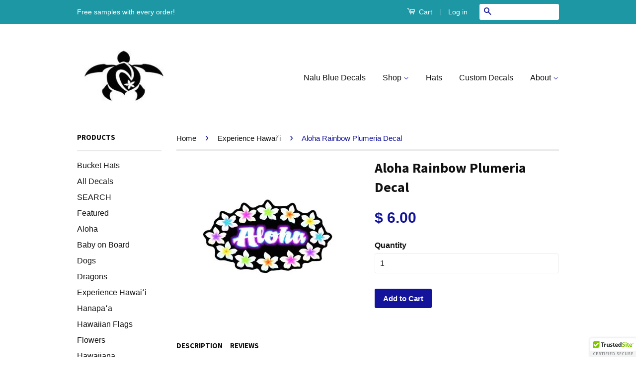

--- FILE ---
content_type: text/html; charset=utf-8
request_url: https://www.nalublue.com/collections/experience-hawaii/products/nalu-blue-b-w-honu-decal
body_size: 15639
content:
<!doctype html>
<!--[if lt IE 7]><html class="no-js lt-ie9 lt-ie8 lt-ie7" lang="en"> <![endif]-->
<!--[if IE 7]><html class="no-js lt-ie9 lt-ie8" lang="en"> <![endif]-->
<!--[if IE 8]><html class="no-js lt-ie9" lang="en"> <![endif]-->
<!--[if IE 9 ]><html class="ie9 no-js"> <![endif]-->
<!--[if (gt IE 9)|!(IE)]><!--> <html class="no-js"> <!--<![endif]-->
<head>

  <!-- Basic page needs ================================================== -->
  <meta charset="utf-8">
  <meta http-equiv="X-UA-Compatible" content="IE=edge,chrome=1">

  
  <link rel="shortcut icon" href="//www.nalublue.com/cdn/shop/t/10/assets/favicon.png?v=88491354142626318071472272091" type="image/png" />
  

  <!-- Title and description ================================================== -->
  <title>
  Aloha Rainbow Plumeria Decal &ndash; Nalu Blue Hawaiian Decals
  </title>

  
  <meta name="description" content="Made with premium vinyl that&#39;s highly durable and waterproof. Perfect for personalizing your car, laptop, water bottle, cell phone, notebook, surfboard, etc.">
  

  <!-- Social Meta Tags ================================================== -->
  

  <meta property="og:type" content="product">
  <meta property="og:title" content="Aloha Rainbow Plumeria Decal">
  <meta property="og:url" content="https://www.nalublue.com/products/nalu-blue-b-w-honu-decal">
  
  <meta property="og:image" content="http://www.nalublue.com/cdn/shop/products/hawaiian-car-sticker_a001adf2-986b-4d51-aa5d-75c7a1ea9778_grande.png?v=1495325380">
  <meta property="og:image:secure_url" content="https://www.nalublue.com/cdn/shop/products/hawaiian-car-sticker_a001adf2-986b-4d51-aa5d-75c7a1ea9778_grande.png?v=1495325380">
  
  <meta property="og:price:amount" content="6.00">
  <meta property="og:price:currency" content="USD">


  <meta property="og:description" content="Made with premium vinyl that&#39;s highly durable and waterproof. Perfect for personalizing your car, laptop, water bottle, cell phone, notebook, surfboard, etc.">

<meta property="og:site_name" content="Nalu Blue Hawaiian Decals">



<meta name="twitter:card" content="summary">




  <meta name="twitter:title" content="Aloha Rainbow Plumeria Decal">
  <meta name="twitter:description" content="• Approximately 4.5 x 3 inches
• Premium vinyl decal. Waterproof, fade-resistant, scratch-resistant
• Ideal for smooth surfaces like your car, laptop, water bottle, hydro flask, cellphone, notebook, surfboard, mailbox, etc.
• Made in Hawaiʻi          ">
  <meta name="twitter:image" content="https://www.nalublue.com/cdn/shop/products/hawaiian-car-sticker_a001adf2-986b-4d51-aa5d-75c7a1ea9778_medium.png?v=1495325380">
  <meta name="twitter:image:width" content="240">
  <meta name="twitter:image:height" content="240">



  <!-- Helpers ================================================== -->
  <link rel="canonical" href="https://www.nalublue.com/products/nalu-blue-b-w-honu-decal">
  <meta name="viewport" content="width=device-width,initial-scale=1">
  <meta name="theme-color" content="#13149b">

  

  <!-- CSS ================================================== -->
  <link href="//www.nalublue.com/cdn/shop/t/10/assets/timber.scss.css?v=36980220928195100261674767131" rel="stylesheet" type="text/css" media="all" />
  <link href="//www.nalublue.com/cdn/shop/t/10/assets/theme.scss.css?v=65187116141049646261674767131" rel="stylesheet" type="text/css" media="all" />

  

  
    
    
    <link href="//fonts.googleapis.com/css?family=Source+Sans+Pro:700" rel="stylesheet" type="text/css" media="all" />
  



  <!-- Header hook for plugins ================================================== -->
  <script>window.performance && window.performance.mark && window.performance.mark('shopify.content_for_header.start');</script><meta id="shopify-digital-wallet" name="shopify-digital-wallet" content="/8725142/digital_wallets/dialog">
<meta name="shopify-checkout-api-token" content="f0fbdc2b557d6c67c49f50f227d3f285">
<meta id="in-context-paypal-metadata" data-shop-id="8725142" data-venmo-supported="false" data-environment="production" data-locale="en_US" data-paypal-v4="true" data-currency="USD">
<link rel="alternate" type="application/json+oembed" href="https://www.nalublue.com/products/nalu-blue-b-w-honu-decal.oembed">
<script async="async" src="/checkouts/internal/preloads.js?locale=en-US"></script>
<link rel="preconnect" href="https://shop.app" crossorigin="anonymous">
<script async="async" src="https://shop.app/checkouts/internal/preloads.js?locale=en-US&shop_id=8725142" crossorigin="anonymous"></script>
<script id="apple-pay-shop-capabilities" type="application/json">{"shopId":8725142,"countryCode":"US","currencyCode":"USD","merchantCapabilities":["supports3DS"],"merchantId":"gid:\/\/shopify\/Shop\/8725142","merchantName":"Nalu Blue Hawaiian Decals","requiredBillingContactFields":["postalAddress","email"],"requiredShippingContactFields":["postalAddress","email"],"shippingType":"shipping","supportedNetworks":["visa","masterCard","amex","discover","elo","jcb"],"total":{"type":"pending","label":"Nalu Blue Hawaiian Decals","amount":"1.00"},"shopifyPaymentsEnabled":true,"supportsSubscriptions":true}</script>
<script id="shopify-features" type="application/json">{"accessToken":"f0fbdc2b557d6c67c49f50f227d3f285","betas":["rich-media-storefront-analytics"],"domain":"www.nalublue.com","predictiveSearch":true,"shopId":8725142,"locale":"en"}</script>
<script>var Shopify = Shopify || {};
Shopify.shop = "nalu-blue-decals.myshopify.com";
Shopify.locale = "en";
Shopify.currency = {"active":"USD","rate":"1.0"};
Shopify.country = "US";
Shopify.theme = {"name":"Classic","id":79204547,"schema_name":null,"schema_version":null,"theme_store_id":721,"role":"main"};
Shopify.theme.handle = "null";
Shopify.theme.style = {"id":null,"handle":null};
Shopify.cdnHost = "www.nalublue.com/cdn";
Shopify.routes = Shopify.routes || {};
Shopify.routes.root = "/";</script>
<script type="module">!function(o){(o.Shopify=o.Shopify||{}).modules=!0}(window);</script>
<script>!function(o){function n(){var o=[];function n(){o.push(Array.prototype.slice.apply(arguments))}return n.q=o,n}var t=o.Shopify=o.Shopify||{};t.loadFeatures=n(),t.autoloadFeatures=n()}(window);</script>
<script>
  window.ShopifyPay = window.ShopifyPay || {};
  window.ShopifyPay.apiHost = "shop.app\/pay";
  window.ShopifyPay.redirectState = null;
</script>
<script id="shop-js-analytics" type="application/json">{"pageType":"product"}</script>
<script defer="defer" async type="module" src="//www.nalublue.com/cdn/shopifycloud/shop-js/modules/v2/client.init-shop-cart-sync_BApSsMSl.en.esm.js"></script>
<script defer="defer" async type="module" src="//www.nalublue.com/cdn/shopifycloud/shop-js/modules/v2/chunk.common_CBoos6YZ.esm.js"></script>
<script type="module">
  await import("//www.nalublue.com/cdn/shopifycloud/shop-js/modules/v2/client.init-shop-cart-sync_BApSsMSl.en.esm.js");
await import("//www.nalublue.com/cdn/shopifycloud/shop-js/modules/v2/chunk.common_CBoos6YZ.esm.js");

  window.Shopify.SignInWithShop?.initShopCartSync?.({"fedCMEnabled":true,"windoidEnabled":true});

</script>
<script>
  window.Shopify = window.Shopify || {};
  if (!window.Shopify.featureAssets) window.Shopify.featureAssets = {};
  window.Shopify.featureAssets['shop-js'] = {"shop-button":["modules/v2/client.shop-button_D_JX508o.en.esm.js","modules/v2/chunk.common_CBoos6YZ.esm.js"],"init-fed-cm":["modules/v2/client.init-fed-cm_BzwGC0Wi.en.esm.js","modules/v2/chunk.common_CBoos6YZ.esm.js"],"shop-toast-manager":["modules/v2/client.shop-toast-manager_tEhgP2F9.en.esm.js","modules/v2/chunk.common_CBoos6YZ.esm.js"],"shop-cart-sync":["modules/v2/client.shop-cart-sync_DJczDl9f.en.esm.js","modules/v2/chunk.common_CBoos6YZ.esm.js"],"init-shop-cart-sync":["modules/v2/client.init-shop-cart-sync_BApSsMSl.en.esm.js","modules/v2/chunk.common_CBoos6YZ.esm.js"],"avatar":["modules/v2/client.avatar_BTnouDA3.en.esm.js"],"init-shop-email-lookup-coordinator":["modules/v2/client.init-shop-email-lookup-coordinator_DFwWcvrS.en.esm.js","modules/v2/chunk.common_CBoos6YZ.esm.js"],"init-windoid":["modules/v2/client.init-windoid_BS26ThXS.en.esm.js","modules/v2/chunk.common_CBoos6YZ.esm.js"],"shop-cash-offers":["modules/v2/client.shop-cash-offers_DthCPNIO.en.esm.js","modules/v2/chunk.common_CBoos6YZ.esm.js","modules/v2/chunk.modal_Bu1hFZFC.esm.js"],"init-customer-accounts-sign-up":["modules/v2/client.init-customer-accounts-sign-up_TlVCiykN.en.esm.js","modules/v2/client.shop-login-button_DwLgFT0K.en.esm.js","modules/v2/chunk.common_CBoos6YZ.esm.js","modules/v2/chunk.modal_Bu1hFZFC.esm.js"],"pay-button":["modules/v2/client.pay-button_BuNmcIr_.en.esm.js","modules/v2/chunk.common_CBoos6YZ.esm.js"],"init-customer-accounts":["modules/v2/client.init-customer-accounts_C0Oh2ljF.en.esm.js","modules/v2/client.shop-login-button_DwLgFT0K.en.esm.js","modules/v2/chunk.common_CBoos6YZ.esm.js","modules/v2/chunk.modal_Bu1hFZFC.esm.js"],"init-shop-for-new-customer-accounts":["modules/v2/client.init-shop-for-new-customer-accounts_DrjXSI53.en.esm.js","modules/v2/client.shop-login-button_DwLgFT0K.en.esm.js","modules/v2/chunk.common_CBoos6YZ.esm.js","modules/v2/chunk.modal_Bu1hFZFC.esm.js"],"shop-login-button":["modules/v2/client.shop-login-button_DwLgFT0K.en.esm.js","modules/v2/chunk.common_CBoos6YZ.esm.js","modules/v2/chunk.modal_Bu1hFZFC.esm.js"],"shop-follow-button":["modules/v2/client.shop-follow-button_C5D3XtBb.en.esm.js","modules/v2/chunk.common_CBoos6YZ.esm.js","modules/v2/chunk.modal_Bu1hFZFC.esm.js"],"checkout-modal":["modules/v2/client.checkout-modal_8TC_1FUY.en.esm.js","modules/v2/chunk.common_CBoos6YZ.esm.js","modules/v2/chunk.modal_Bu1hFZFC.esm.js"],"lead-capture":["modules/v2/client.lead-capture_Cq0gfm7I.en.esm.js","modules/v2/chunk.common_CBoos6YZ.esm.js","modules/v2/chunk.modal_Bu1hFZFC.esm.js"],"shop-login":["modules/v2/client.shop-login_BmtnoEUo.en.esm.js","modules/v2/chunk.common_CBoos6YZ.esm.js","modules/v2/chunk.modal_Bu1hFZFC.esm.js"],"payment-terms":["modules/v2/client.payment-terms_BHOWV7U_.en.esm.js","modules/v2/chunk.common_CBoos6YZ.esm.js","modules/v2/chunk.modal_Bu1hFZFC.esm.js"]};
</script>
<script>(function() {
  var isLoaded = false;
  function asyncLoad() {
    if (isLoaded) return;
    isLoaded = true;
    var urls = ["\/\/cdn.ywxi.net\/js\/1.js?shop=nalu-blue-decals.myshopify.com","\/\/www.powr.io\/powr.js?powr-token=nalu-blue-decals.myshopify.com\u0026external-type=shopify\u0026shop=nalu-blue-decals.myshopify.com","\/\/cdn.ywxi.net\/js\/partner-shopify.js?shop=nalu-blue-decals.myshopify.com","https:\/\/cdn.hextom.com\/js\/freeshippingbar.js?shop=nalu-blue-decals.myshopify.com"];
    for (var i = 0; i < urls.length; i++) {
      var s = document.createElement('script');
      s.type = 'text/javascript';
      s.async = true;
      s.src = urls[i];
      var x = document.getElementsByTagName('script')[0];
      x.parentNode.insertBefore(s, x);
    }
  };
  if(window.attachEvent) {
    window.attachEvent('onload', asyncLoad);
  } else {
    window.addEventListener('load', asyncLoad, false);
  }
})();</script>
<script id="__st">var __st={"a":8725142,"offset":-36000,"reqid":"67606693-d190-46a4-930d-72a4066bc46e-1768842801","pageurl":"www.nalublue.com\/collections\/experience-hawaii\/products\/nalu-blue-b-w-honu-decal","u":"32765dde340a","p":"product","rtyp":"product","rid":4929127491};</script>
<script>window.ShopifyPaypalV4VisibilityTracking = true;</script>
<script id="captcha-bootstrap">!function(){'use strict';const t='contact',e='account',n='new_comment',o=[[t,t],['blogs',n],['comments',n],[t,'customer']],c=[[e,'customer_login'],[e,'guest_login'],[e,'recover_customer_password'],[e,'create_customer']],r=t=>t.map((([t,e])=>`form[action*='/${t}']:not([data-nocaptcha='true']) input[name='form_type'][value='${e}']`)).join(','),a=t=>()=>t?[...document.querySelectorAll(t)].map((t=>t.form)):[];function s(){const t=[...o],e=r(t);return a(e)}const i='password',u='form_key',d=['recaptcha-v3-token','g-recaptcha-response','h-captcha-response',i],f=()=>{try{return window.sessionStorage}catch{return}},m='__shopify_v',_=t=>t.elements[u];function p(t,e,n=!1){try{const o=window.sessionStorage,c=JSON.parse(o.getItem(e)),{data:r}=function(t){const{data:e,action:n}=t;return t[m]||n?{data:e,action:n}:{data:t,action:n}}(c);for(const[e,n]of Object.entries(r))t.elements[e]&&(t.elements[e].value=n);n&&o.removeItem(e)}catch(o){console.error('form repopulation failed',{error:o})}}const l='form_type',E='cptcha';function T(t){t.dataset[E]=!0}const w=window,h=w.document,L='Shopify',v='ce_forms',y='captcha';let A=!1;((t,e)=>{const n=(g='f06e6c50-85a8-45c8-87d0-21a2b65856fe',I='https://cdn.shopify.com/shopifycloud/storefront-forms-hcaptcha/ce_storefront_forms_captcha_hcaptcha.v1.5.2.iife.js',D={infoText:'Protected by hCaptcha',privacyText:'Privacy',termsText:'Terms'},(t,e,n)=>{const o=w[L][v],c=o.bindForm;if(c)return c(t,g,e,D).then(n);var r;o.q.push([[t,g,e,D],n]),r=I,A||(h.body.append(Object.assign(h.createElement('script'),{id:'captcha-provider',async:!0,src:r})),A=!0)});var g,I,D;w[L]=w[L]||{},w[L][v]=w[L][v]||{},w[L][v].q=[],w[L][y]=w[L][y]||{},w[L][y].protect=function(t,e){n(t,void 0,e),T(t)},Object.freeze(w[L][y]),function(t,e,n,w,h,L){const[v,y,A,g]=function(t,e,n){const i=e?o:[],u=t?c:[],d=[...i,...u],f=r(d),m=r(i),_=r(d.filter((([t,e])=>n.includes(e))));return[a(f),a(m),a(_),s()]}(w,h,L),I=t=>{const e=t.target;return e instanceof HTMLFormElement?e:e&&e.form},D=t=>v().includes(t);t.addEventListener('submit',(t=>{const e=I(t);if(!e)return;const n=D(e)&&!e.dataset.hcaptchaBound&&!e.dataset.recaptchaBound,o=_(e),c=g().includes(e)&&(!o||!o.value);(n||c)&&t.preventDefault(),c&&!n&&(function(t){try{if(!f())return;!function(t){const e=f();if(!e)return;const n=_(t);if(!n)return;const o=n.value;o&&e.removeItem(o)}(t);const e=Array.from(Array(32),(()=>Math.random().toString(36)[2])).join('');!function(t,e){_(t)||t.append(Object.assign(document.createElement('input'),{type:'hidden',name:u})),t.elements[u].value=e}(t,e),function(t,e){const n=f();if(!n)return;const o=[...t.querySelectorAll(`input[type='${i}']`)].map((({name:t})=>t)),c=[...d,...o],r={};for(const[a,s]of new FormData(t).entries())c.includes(a)||(r[a]=s);n.setItem(e,JSON.stringify({[m]:1,action:t.action,data:r}))}(t,e)}catch(e){console.error('failed to persist form',e)}}(e),e.submit())}));const S=(t,e)=>{t&&!t.dataset[E]&&(n(t,e.some((e=>e===t))),T(t))};for(const o of['focusin','change'])t.addEventListener(o,(t=>{const e=I(t);D(e)&&S(e,y())}));const B=e.get('form_key'),M=e.get(l),P=B&&M;t.addEventListener('DOMContentLoaded',(()=>{const t=y();if(P)for(const e of t)e.elements[l].value===M&&p(e,B);[...new Set([...A(),...v().filter((t=>'true'===t.dataset.shopifyCaptcha))])].forEach((e=>S(e,t)))}))}(h,new URLSearchParams(w.location.search),n,t,e,['guest_login'])})(!0,!0)}();</script>
<script integrity="sha256-4kQ18oKyAcykRKYeNunJcIwy7WH5gtpwJnB7kiuLZ1E=" data-source-attribution="shopify.loadfeatures" defer="defer" src="//www.nalublue.com/cdn/shopifycloud/storefront/assets/storefront/load_feature-a0a9edcb.js" crossorigin="anonymous"></script>
<script crossorigin="anonymous" defer="defer" src="//www.nalublue.com/cdn/shopifycloud/storefront/assets/shopify_pay/storefront-65b4c6d7.js?v=20250812"></script>
<script data-source-attribution="shopify.dynamic_checkout.dynamic.init">var Shopify=Shopify||{};Shopify.PaymentButton=Shopify.PaymentButton||{isStorefrontPortableWallets:!0,init:function(){window.Shopify.PaymentButton.init=function(){};var t=document.createElement("script");t.src="https://www.nalublue.com/cdn/shopifycloud/portable-wallets/latest/portable-wallets.en.js",t.type="module",document.head.appendChild(t)}};
</script>
<script data-source-attribution="shopify.dynamic_checkout.buyer_consent">
  function portableWalletsHideBuyerConsent(e){var t=document.getElementById("shopify-buyer-consent"),n=document.getElementById("shopify-subscription-policy-button");t&&n&&(t.classList.add("hidden"),t.setAttribute("aria-hidden","true"),n.removeEventListener("click",e))}function portableWalletsShowBuyerConsent(e){var t=document.getElementById("shopify-buyer-consent"),n=document.getElementById("shopify-subscription-policy-button");t&&n&&(t.classList.remove("hidden"),t.removeAttribute("aria-hidden"),n.addEventListener("click",e))}window.Shopify?.PaymentButton&&(window.Shopify.PaymentButton.hideBuyerConsent=portableWalletsHideBuyerConsent,window.Shopify.PaymentButton.showBuyerConsent=portableWalletsShowBuyerConsent);
</script>
<script data-source-attribution="shopify.dynamic_checkout.cart.bootstrap">document.addEventListener("DOMContentLoaded",(function(){function t(){return document.querySelector("shopify-accelerated-checkout-cart, shopify-accelerated-checkout")}if(t())Shopify.PaymentButton.init();else{new MutationObserver((function(e,n){t()&&(Shopify.PaymentButton.init(),n.disconnect())})).observe(document.body,{childList:!0,subtree:!0})}}));
</script>
<link id="shopify-accelerated-checkout-styles" rel="stylesheet" media="screen" href="https://www.nalublue.com/cdn/shopifycloud/portable-wallets/latest/accelerated-checkout-backwards-compat.css" crossorigin="anonymous">
<style id="shopify-accelerated-checkout-cart">
        #shopify-buyer-consent {
  margin-top: 1em;
  display: inline-block;
  width: 100%;
}

#shopify-buyer-consent.hidden {
  display: none;
}

#shopify-subscription-policy-button {
  background: none;
  border: none;
  padding: 0;
  text-decoration: underline;
  font-size: inherit;
  cursor: pointer;
}

#shopify-subscription-policy-button::before {
  box-shadow: none;
}

      </style>

<script>window.performance && window.performance.mark && window.performance.mark('shopify.content_for_header.end');</script>

  

<!--[if lt IE 9]>
<script src="//cdnjs.cloudflare.com/ajax/libs/html5shiv/3.7.2/html5shiv.min.js" type="text/javascript"></script>
<script src="//www.nalublue.com/cdn/shop/t/10/assets/respond.min.js?v=52248677837542619231449032737" type="text/javascript"></script>
<link href="//www.nalublue.com/cdn/shop/t/10/assets/respond-proxy.html" id="respond-proxy" rel="respond-proxy" />
<link href="//www.nalublue.com/search?q=ad17dc92d30c2c7d4a18e1d86f46697e" id="respond-redirect" rel="respond-redirect" />
<script src="//www.nalublue.com/search?q=ad17dc92d30c2c7d4a18e1d86f46697e" type="text/javascript"></script>
<![endif]-->



  <script src="//ajax.googleapis.com/ajax/libs/jquery/1.11.0/jquery.min.js" type="text/javascript"></script>
  <script src="//www.nalublue.com/cdn/shop/t/10/assets/modernizr.min.js?v=26620055551102246001449032737" type="text/javascript"></script>

  
  

<link href="https://monorail-edge.shopifysvc.com" rel="dns-prefetch">
<script>(function(){if ("sendBeacon" in navigator && "performance" in window) {try {var session_token_from_headers = performance.getEntriesByType('navigation')[0].serverTiming.find(x => x.name == '_s').description;} catch {var session_token_from_headers = undefined;}var session_cookie_matches = document.cookie.match(/_shopify_s=([^;]*)/);var session_token_from_cookie = session_cookie_matches && session_cookie_matches.length === 2 ? session_cookie_matches[1] : "";var session_token = session_token_from_headers || session_token_from_cookie || "";function handle_abandonment_event(e) {var entries = performance.getEntries().filter(function(entry) {return /monorail-edge.shopifysvc.com/.test(entry.name);});if (!window.abandonment_tracked && entries.length === 0) {window.abandonment_tracked = true;var currentMs = Date.now();var navigation_start = performance.timing.navigationStart;var payload = {shop_id: 8725142,url: window.location.href,navigation_start,duration: currentMs - navigation_start,session_token,page_type: "product"};window.navigator.sendBeacon("https://monorail-edge.shopifysvc.com/v1/produce", JSON.stringify({schema_id: "online_store_buyer_site_abandonment/1.1",payload: payload,metadata: {event_created_at_ms: currentMs,event_sent_at_ms: currentMs}}));}}window.addEventListener('pagehide', handle_abandonment_event);}}());</script>
<script id="web-pixels-manager-setup">(function e(e,d,r,n,o){if(void 0===o&&(o={}),!Boolean(null===(a=null===(i=window.Shopify)||void 0===i?void 0:i.analytics)||void 0===a?void 0:a.replayQueue)){var i,a;window.Shopify=window.Shopify||{};var t=window.Shopify;t.analytics=t.analytics||{};var s=t.analytics;s.replayQueue=[],s.publish=function(e,d,r){return s.replayQueue.push([e,d,r]),!0};try{self.performance.mark("wpm:start")}catch(e){}var l=function(){var e={modern:/Edge?\/(1{2}[4-9]|1[2-9]\d|[2-9]\d{2}|\d{4,})\.\d+(\.\d+|)|Firefox\/(1{2}[4-9]|1[2-9]\d|[2-9]\d{2}|\d{4,})\.\d+(\.\d+|)|Chrom(ium|e)\/(9{2}|\d{3,})\.\d+(\.\d+|)|(Maci|X1{2}).+ Version\/(15\.\d+|(1[6-9]|[2-9]\d|\d{3,})\.\d+)([,.]\d+|)( \(\w+\)|)( Mobile\/\w+|) Safari\/|Chrome.+OPR\/(9{2}|\d{3,})\.\d+\.\d+|(CPU[ +]OS|iPhone[ +]OS|CPU[ +]iPhone|CPU IPhone OS|CPU iPad OS)[ +]+(15[._]\d+|(1[6-9]|[2-9]\d|\d{3,})[._]\d+)([._]\d+|)|Android:?[ /-](13[3-9]|1[4-9]\d|[2-9]\d{2}|\d{4,})(\.\d+|)(\.\d+|)|Android.+Firefox\/(13[5-9]|1[4-9]\d|[2-9]\d{2}|\d{4,})\.\d+(\.\d+|)|Android.+Chrom(ium|e)\/(13[3-9]|1[4-9]\d|[2-9]\d{2}|\d{4,})\.\d+(\.\d+|)|SamsungBrowser\/([2-9]\d|\d{3,})\.\d+/,legacy:/Edge?\/(1[6-9]|[2-9]\d|\d{3,})\.\d+(\.\d+|)|Firefox\/(5[4-9]|[6-9]\d|\d{3,})\.\d+(\.\d+|)|Chrom(ium|e)\/(5[1-9]|[6-9]\d|\d{3,})\.\d+(\.\d+|)([\d.]+$|.*Safari\/(?![\d.]+ Edge\/[\d.]+$))|(Maci|X1{2}).+ Version\/(10\.\d+|(1[1-9]|[2-9]\d|\d{3,})\.\d+)([,.]\d+|)( \(\w+\)|)( Mobile\/\w+|) Safari\/|Chrome.+OPR\/(3[89]|[4-9]\d|\d{3,})\.\d+\.\d+|(CPU[ +]OS|iPhone[ +]OS|CPU[ +]iPhone|CPU IPhone OS|CPU iPad OS)[ +]+(10[._]\d+|(1[1-9]|[2-9]\d|\d{3,})[._]\d+)([._]\d+|)|Android:?[ /-](13[3-9]|1[4-9]\d|[2-9]\d{2}|\d{4,})(\.\d+|)(\.\d+|)|Mobile Safari.+OPR\/([89]\d|\d{3,})\.\d+\.\d+|Android.+Firefox\/(13[5-9]|1[4-9]\d|[2-9]\d{2}|\d{4,})\.\d+(\.\d+|)|Android.+Chrom(ium|e)\/(13[3-9]|1[4-9]\d|[2-9]\d{2}|\d{4,})\.\d+(\.\d+|)|Android.+(UC? ?Browser|UCWEB|U3)[ /]?(15\.([5-9]|\d{2,})|(1[6-9]|[2-9]\d|\d{3,})\.\d+)\.\d+|SamsungBrowser\/(5\.\d+|([6-9]|\d{2,})\.\d+)|Android.+MQ{2}Browser\/(14(\.(9|\d{2,})|)|(1[5-9]|[2-9]\d|\d{3,})(\.\d+|))(\.\d+|)|K[Aa][Ii]OS\/(3\.\d+|([4-9]|\d{2,})\.\d+)(\.\d+|)/},d=e.modern,r=e.legacy,n=navigator.userAgent;return n.match(d)?"modern":n.match(r)?"legacy":"unknown"}(),u="modern"===l?"modern":"legacy",c=(null!=n?n:{modern:"",legacy:""})[u],f=function(e){return[e.baseUrl,"/wpm","/b",e.hashVersion,"modern"===e.buildTarget?"m":"l",".js"].join("")}({baseUrl:d,hashVersion:r,buildTarget:u}),m=function(e){var d=e.version,r=e.bundleTarget,n=e.surface,o=e.pageUrl,i=e.monorailEndpoint;return{emit:function(e){var a=e.status,t=e.errorMsg,s=(new Date).getTime(),l=JSON.stringify({metadata:{event_sent_at_ms:s},events:[{schema_id:"web_pixels_manager_load/3.1",payload:{version:d,bundle_target:r,page_url:o,status:a,surface:n,error_msg:t},metadata:{event_created_at_ms:s}}]});if(!i)return console&&console.warn&&console.warn("[Web Pixels Manager] No Monorail endpoint provided, skipping logging."),!1;try{return self.navigator.sendBeacon.bind(self.navigator)(i,l)}catch(e){}var u=new XMLHttpRequest;try{return u.open("POST",i,!0),u.setRequestHeader("Content-Type","text/plain"),u.send(l),!0}catch(e){return console&&console.warn&&console.warn("[Web Pixels Manager] Got an unhandled error while logging to Monorail."),!1}}}}({version:r,bundleTarget:l,surface:e.surface,pageUrl:self.location.href,monorailEndpoint:e.monorailEndpoint});try{o.browserTarget=l,function(e){var d=e.src,r=e.async,n=void 0===r||r,o=e.onload,i=e.onerror,a=e.sri,t=e.scriptDataAttributes,s=void 0===t?{}:t,l=document.createElement("script"),u=document.querySelector("head"),c=document.querySelector("body");if(l.async=n,l.src=d,a&&(l.integrity=a,l.crossOrigin="anonymous"),s)for(var f in s)if(Object.prototype.hasOwnProperty.call(s,f))try{l.dataset[f]=s[f]}catch(e){}if(o&&l.addEventListener("load",o),i&&l.addEventListener("error",i),u)u.appendChild(l);else{if(!c)throw new Error("Did not find a head or body element to append the script");c.appendChild(l)}}({src:f,async:!0,onload:function(){if(!function(){var e,d;return Boolean(null===(d=null===(e=window.Shopify)||void 0===e?void 0:e.analytics)||void 0===d?void 0:d.initialized)}()){var d=window.webPixelsManager.init(e)||void 0;if(d){var r=window.Shopify.analytics;r.replayQueue.forEach((function(e){var r=e[0],n=e[1],o=e[2];d.publishCustomEvent(r,n,o)})),r.replayQueue=[],r.publish=d.publishCustomEvent,r.visitor=d.visitor,r.initialized=!0}}},onerror:function(){return m.emit({status:"failed",errorMsg:"".concat(f," has failed to load")})},sri:function(e){var d=/^sha384-[A-Za-z0-9+/=]+$/;return"string"==typeof e&&d.test(e)}(c)?c:"",scriptDataAttributes:o}),m.emit({status:"loading"})}catch(e){m.emit({status:"failed",errorMsg:(null==e?void 0:e.message)||"Unknown error"})}}})({shopId: 8725142,storefrontBaseUrl: "https://www.nalublue.com",extensionsBaseUrl: "https://extensions.shopifycdn.com/cdn/shopifycloud/web-pixels-manager",monorailEndpoint: "https://monorail-edge.shopifysvc.com/unstable/produce_batch",surface: "storefront-renderer",enabledBetaFlags: ["2dca8a86"],webPixelsConfigList: [{"id":"shopify-app-pixel","configuration":"{}","eventPayloadVersion":"v1","runtimeContext":"STRICT","scriptVersion":"0450","apiClientId":"shopify-pixel","type":"APP","privacyPurposes":["ANALYTICS","MARKETING"]},{"id":"shopify-custom-pixel","eventPayloadVersion":"v1","runtimeContext":"LAX","scriptVersion":"0450","apiClientId":"shopify-pixel","type":"CUSTOM","privacyPurposes":["ANALYTICS","MARKETING"]}],isMerchantRequest: false,initData: {"shop":{"name":"Nalu Blue Hawaiian Decals","paymentSettings":{"currencyCode":"USD"},"myshopifyDomain":"nalu-blue-decals.myshopify.com","countryCode":"US","storefrontUrl":"https:\/\/www.nalublue.com"},"customer":null,"cart":null,"checkout":null,"productVariants":[{"price":{"amount":6.0,"currencyCode":"USD"},"product":{"title":"Aloha Rainbow Plumeria Decal","vendor":"Nalu Blue Hawaiian Decals","id":"4929127491","untranslatedTitle":"Aloha Rainbow Plumeria Decal","url":"\/products\/nalu-blue-b-w-honu-decal","type":""},"id":"15266816707","image":{"src":"\/\/www.nalublue.com\/cdn\/shop\/products\/hawaiian-car-sticker_a001adf2-986b-4d51-aa5d-75c7a1ea9778.png?v=1495325380"},"sku":"674","title":"Default Title","untranslatedTitle":"Default Title"}],"purchasingCompany":null},},"https://www.nalublue.com/cdn","fcfee988w5aeb613cpc8e4bc33m6693e112",{"modern":"","legacy":""},{"shopId":"8725142","storefrontBaseUrl":"https:\/\/www.nalublue.com","extensionBaseUrl":"https:\/\/extensions.shopifycdn.com\/cdn\/shopifycloud\/web-pixels-manager","surface":"storefront-renderer","enabledBetaFlags":"[\"2dca8a86\"]","isMerchantRequest":"false","hashVersion":"fcfee988w5aeb613cpc8e4bc33m6693e112","publish":"custom","events":"[[\"page_viewed\",{}],[\"product_viewed\",{\"productVariant\":{\"price\":{\"amount\":6.0,\"currencyCode\":\"USD\"},\"product\":{\"title\":\"Aloha Rainbow Plumeria Decal\",\"vendor\":\"Nalu Blue Hawaiian Decals\",\"id\":\"4929127491\",\"untranslatedTitle\":\"Aloha Rainbow Plumeria Decal\",\"url\":\"\/products\/nalu-blue-b-w-honu-decal\",\"type\":\"\"},\"id\":\"15266816707\",\"image\":{\"src\":\"\/\/www.nalublue.com\/cdn\/shop\/products\/hawaiian-car-sticker_a001adf2-986b-4d51-aa5d-75c7a1ea9778.png?v=1495325380\"},\"sku\":\"674\",\"title\":\"Default Title\",\"untranslatedTitle\":\"Default Title\"}}]]"});</script><script>
  window.ShopifyAnalytics = window.ShopifyAnalytics || {};
  window.ShopifyAnalytics.meta = window.ShopifyAnalytics.meta || {};
  window.ShopifyAnalytics.meta.currency = 'USD';
  var meta = {"product":{"id":4929127491,"gid":"gid:\/\/shopify\/Product\/4929127491","vendor":"Nalu Blue Hawaiian Decals","type":"","handle":"nalu-blue-b-w-honu-decal","variants":[{"id":15266816707,"price":600,"name":"Aloha Rainbow Plumeria Decal","public_title":null,"sku":"674"}],"remote":false},"page":{"pageType":"product","resourceType":"product","resourceId":4929127491,"requestId":"67606693-d190-46a4-930d-72a4066bc46e-1768842801"}};
  for (var attr in meta) {
    window.ShopifyAnalytics.meta[attr] = meta[attr];
  }
</script>
<script class="analytics">
  (function () {
    var customDocumentWrite = function(content) {
      var jquery = null;

      if (window.jQuery) {
        jquery = window.jQuery;
      } else if (window.Checkout && window.Checkout.$) {
        jquery = window.Checkout.$;
      }

      if (jquery) {
        jquery('body').append(content);
      }
    };

    var hasLoggedConversion = function(token) {
      if (token) {
        return document.cookie.indexOf('loggedConversion=' + token) !== -1;
      }
      return false;
    }

    var setCookieIfConversion = function(token) {
      if (token) {
        var twoMonthsFromNow = new Date(Date.now());
        twoMonthsFromNow.setMonth(twoMonthsFromNow.getMonth() + 2);

        document.cookie = 'loggedConversion=' + token + '; expires=' + twoMonthsFromNow;
      }
    }

    var trekkie = window.ShopifyAnalytics.lib = window.trekkie = window.trekkie || [];
    if (trekkie.integrations) {
      return;
    }
    trekkie.methods = [
      'identify',
      'page',
      'ready',
      'track',
      'trackForm',
      'trackLink'
    ];
    trekkie.factory = function(method) {
      return function() {
        var args = Array.prototype.slice.call(arguments);
        args.unshift(method);
        trekkie.push(args);
        return trekkie;
      };
    };
    for (var i = 0; i < trekkie.methods.length; i++) {
      var key = trekkie.methods[i];
      trekkie[key] = trekkie.factory(key);
    }
    trekkie.load = function(config) {
      trekkie.config = config || {};
      trekkie.config.initialDocumentCookie = document.cookie;
      var first = document.getElementsByTagName('script')[0];
      var script = document.createElement('script');
      script.type = 'text/javascript';
      script.onerror = function(e) {
        var scriptFallback = document.createElement('script');
        scriptFallback.type = 'text/javascript';
        scriptFallback.onerror = function(error) {
                var Monorail = {
      produce: function produce(monorailDomain, schemaId, payload) {
        var currentMs = new Date().getTime();
        var event = {
          schema_id: schemaId,
          payload: payload,
          metadata: {
            event_created_at_ms: currentMs,
            event_sent_at_ms: currentMs
          }
        };
        return Monorail.sendRequest("https://" + monorailDomain + "/v1/produce", JSON.stringify(event));
      },
      sendRequest: function sendRequest(endpointUrl, payload) {
        // Try the sendBeacon API
        if (window && window.navigator && typeof window.navigator.sendBeacon === 'function' && typeof window.Blob === 'function' && !Monorail.isIos12()) {
          var blobData = new window.Blob([payload], {
            type: 'text/plain'
          });

          if (window.navigator.sendBeacon(endpointUrl, blobData)) {
            return true;
          } // sendBeacon was not successful

        } // XHR beacon

        var xhr = new XMLHttpRequest();

        try {
          xhr.open('POST', endpointUrl);
          xhr.setRequestHeader('Content-Type', 'text/plain');
          xhr.send(payload);
        } catch (e) {
          console.log(e);
        }

        return false;
      },
      isIos12: function isIos12() {
        return window.navigator.userAgent.lastIndexOf('iPhone; CPU iPhone OS 12_') !== -1 || window.navigator.userAgent.lastIndexOf('iPad; CPU OS 12_') !== -1;
      }
    };
    Monorail.produce('monorail-edge.shopifysvc.com',
      'trekkie_storefront_load_errors/1.1',
      {shop_id: 8725142,
      theme_id: 79204547,
      app_name: "storefront",
      context_url: window.location.href,
      source_url: "//www.nalublue.com/cdn/s/trekkie.storefront.cd680fe47e6c39ca5d5df5f0a32d569bc48c0f27.min.js"});

        };
        scriptFallback.async = true;
        scriptFallback.src = '//www.nalublue.com/cdn/s/trekkie.storefront.cd680fe47e6c39ca5d5df5f0a32d569bc48c0f27.min.js';
        first.parentNode.insertBefore(scriptFallback, first);
      };
      script.async = true;
      script.src = '//www.nalublue.com/cdn/s/trekkie.storefront.cd680fe47e6c39ca5d5df5f0a32d569bc48c0f27.min.js';
      first.parentNode.insertBefore(script, first);
    };
    trekkie.load(
      {"Trekkie":{"appName":"storefront","development":false,"defaultAttributes":{"shopId":8725142,"isMerchantRequest":null,"themeId":79204547,"themeCityHash":"7566576429474022521","contentLanguage":"en","currency":"USD","eventMetadataId":"03ee8fff-23e7-4103-9594-dcbe2e51d0fe"},"isServerSideCookieWritingEnabled":true,"monorailRegion":"shop_domain","enabledBetaFlags":["65f19447"]},"Session Attribution":{},"S2S":{"facebookCapiEnabled":false,"source":"trekkie-storefront-renderer","apiClientId":580111}}
    );

    var loaded = false;
    trekkie.ready(function() {
      if (loaded) return;
      loaded = true;

      window.ShopifyAnalytics.lib = window.trekkie;

      var originalDocumentWrite = document.write;
      document.write = customDocumentWrite;
      try { window.ShopifyAnalytics.merchantGoogleAnalytics.call(this); } catch(error) {};
      document.write = originalDocumentWrite;

      window.ShopifyAnalytics.lib.page(null,{"pageType":"product","resourceType":"product","resourceId":4929127491,"requestId":"67606693-d190-46a4-930d-72a4066bc46e-1768842801","shopifyEmitted":true});

      var match = window.location.pathname.match(/checkouts\/(.+)\/(thank_you|post_purchase)/)
      var token = match? match[1]: undefined;
      if (!hasLoggedConversion(token)) {
        setCookieIfConversion(token);
        window.ShopifyAnalytics.lib.track("Viewed Product",{"currency":"USD","variantId":15266816707,"productId":4929127491,"productGid":"gid:\/\/shopify\/Product\/4929127491","name":"Aloha Rainbow Plumeria Decal","price":"6.00","sku":"674","brand":"Nalu Blue Hawaiian Decals","variant":null,"category":"","nonInteraction":true,"remote":false},undefined,undefined,{"shopifyEmitted":true});
      window.ShopifyAnalytics.lib.track("monorail:\/\/trekkie_storefront_viewed_product\/1.1",{"currency":"USD","variantId":15266816707,"productId":4929127491,"productGid":"gid:\/\/shopify\/Product\/4929127491","name":"Aloha Rainbow Plumeria Decal","price":"6.00","sku":"674","brand":"Nalu Blue Hawaiian Decals","variant":null,"category":"","nonInteraction":true,"remote":false,"referer":"https:\/\/www.nalublue.com\/collections\/experience-hawaii\/products\/nalu-blue-b-w-honu-decal"});
      }
    });


        var eventsListenerScript = document.createElement('script');
        eventsListenerScript.async = true;
        eventsListenerScript.src = "//www.nalublue.com/cdn/shopifycloud/storefront/assets/shop_events_listener-3da45d37.js";
        document.getElementsByTagName('head')[0].appendChild(eventsListenerScript);

})();</script>
<script
  defer
  src="https://www.nalublue.com/cdn/shopifycloud/perf-kit/shopify-perf-kit-3.0.4.min.js"
  data-application="storefront-renderer"
  data-shop-id="8725142"
  data-render-region="gcp-us-central1"
  data-page-type="product"
  data-theme-instance-id="79204547"
  data-theme-name=""
  data-theme-version=""
  data-monorail-region="shop_domain"
  data-resource-timing-sampling-rate="10"
  data-shs="true"
  data-shs-beacon="true"
  data-shs-export-with-fetch="true"
  data-shs-logs-sample-rate="1"
  data-shs-beacon-endpoint="https://www.nalublue.com/api/collect"
></script>
</head>

<body id="aloha-rainbow-plumeria-decal" class="template-product" >

  <div class="header-bar">
  <div class="wrapper medium-down--hide">
    <div class="large--display-table">
      <div class="header-bar__left large--display-table-cell">
        
        <div class="header-bar__module header-bar__message">
          Free samples with every order!
        </div>
        
      </div>

      <div class="header-bar__right large--display-table-cell">
        <div class="header-bar__module">
          <a href="/cart" class="cart-toggle">
            <span class="icon icon-cart header-bar__cart-icon" aria-hidden="true"></span>
            Cart
            <span class="cart-count header-bar__cart-count hidden-count">0</span>
          </a>
        </div>

        
          <span class="header-bar__sep" aria-hidden="true">|</span>
          <ul class="header-bar__module header-bar__module--list">
            
              <li>
                <a href="/account/login" id="customer_login_link">Log in</a>
              </li>
            
          </ul>
        
        
        
          <div class="header-bar__module header-bar__search">
            


  <form action="/search" method="get" class="header-bar__search-form clearfix" role="search">
    
    <input type="search" name="q" value="" aria-label="Search our store" class="header-bar__search-input">
    <button type="submit" class="btn icon-fallback-text header-bar__search-submit">
      <span class="icon icon-search" aria-hidden="true"></span>
      <span class="fallback-text">Search</span>
    </button>
  </form>


          </div>
        

      </div>
    </div>
  </div>
  <div class="wrapper large--hide">
    <button type="button" class="mobile-nav-trigger" id="MobileNavTrigger">
      <span class="icon icon-hamburger" aria-hidden="true"></span>
      Menu
    </button>
    <a href="/cart" class="cart-toggle mobile-cart-toggle">
      <span class="icon icon-cart header-bar__cart-icon" aria-hidden="true"></span>
      Cart <span class="cart-count hidden-count">0</span>
    </a>
  </div>
  <ul id="MobileNav" class="mobile-nav large--hide">
  
  
  
  <li class="mobile-nav__link" aria-haspopup="true">
    
      <a href="/" class="mobile-nav">
        Nalu Blue Decals
      </a>
    
  </li>
  
  
  <li class="mobile-nav__link" aria-haspopup="true">
    
      <a href="/collections/all" class="mobile-nav__sublist-trigger">
        Shop 
        <span class="icon-fallback-text mobile-nav__sublist-expand">
  <span class="icon icon-plus" aria-hidden="true"></span>
  <span class="fallback-text">+</span>
</span>
<span class="icon-fallback-text mobile-nav__sublist-contract">
  <span class="icon icon-minus" aria-hidden="true"></span>
  <span class="fallback-text">-</span>
</span>
      </a>
      <ul class="mobile-nav__sublist">  
        
          <li class="mobile-nav__sublist-link">
            <a href="/collections/all">All Decals</a>
          </li>
        
          <li class="mobile-nav__sublist-link">
            <a href="/collections/shaka">Shaka</a>
          </li>
        
          <li class="mobile-nav__sublist-link">
            <a href="/collections/hawaiiana">Hawaiiana</a>
          </li>
        
          <li class="mobile-nav__sublist-link">
            <a href="/collections/tribal">Tribal</a>
          </li>
        
          <li class="mobile-nav__sublist-link">
            <a href="/collections/honu-decals">Honu</a>
          </li>
        
          <li class="mobile-nav__sublist-link">
            <a href="/collections/dragons">Dragons</a>
          </li>
        
          <li class="mobile-nav__sublist-link">
            <a href="/collections/hanapaa">Hanapaʻa</a>
          </li>
        
          <li class="mobile-nav__sublist-link">
            <a href="/collections/kanaka-maoli-decals">Kanaka Maoli</a>
          </li>
        
          <li class="mobile-nav__sublist-link">
            <a href="/collections/pua">Flowers</a>
          </li>
        
          <li class="mobile-nav__sublist-link">
            <a href="/collections/keiki-decals">Keiki</a>
          </li>
        
          <li class="mobile-nav__sublist-link">
            <a href="/collections/baby-on-board-decals">Baby on Board</a>
          </li>
        
          <li class="mobile-nav__sublist-link">
            <a href="/collections/hawaiian-islands">Hawaiian Islands </a>
          </li>
        
          <li class="mobile-nav__sublist-link">
            <a href="/collections/rasta">Rasta</a>
          </li>
        
          <li class="mobile-nav__sublist-link">
            <a href="/collections/hawaiian-flags-crests-decals">Hawaiian Flags </a>
          </li>
        
          <li class="mobile-nav__sublist-link">
            <a href="/collections/frontpage">Featured</a>
          </li>
        
          <li class="mobile-nav__sublist-link">
            <a href="/collections/surf">Surf</a>
          </li>
        
          <li class="mobile-nav__sublist-link">
            <a href="/collections/aloha">Aloha</a>
          </li>
        
          <li class="mobile-nav__sublist-link">
            <a href="/collections/experience-hawaii">Experience Hawaiʻi</a>
          </li>
        
          <li class="mobile-nav__sublist-link">
            <a href="/collections/food">Local Grindz</a>
          </li>
        
          <li class="mobile-nav__sublist-link">
            <a href="/collections/dogs">Dogs</a>
          </li>
        
          <li class="mobile-nav__sublist-link">
            <a href="/collections/specialty">Specialty </a>
          </li>
        
          <li class="mobile-nav__sublist-link">
            <a href="/collections/island-girl-decals">Island Girl</a>
          </li>
        
          <li class="mobile-nav__sublist-link">
            <a href="/collections/nalu-blue-logo">Nalu Blue Logo</a>
          </li>
        
      </ul>
    
  </li>
  
  
  <li class="mobile-nav__link" aria-haspopup="true">
    
      <a href="/collections/bucket-hats" class="mobile-nav">
        Hats
      </a>
    
  </li>
  
  
  <li class="mobile-nav__link" aria-haspopup="true">
    
      <a href="http://nalu-blue-decals.myshopify.com/pages/custom" class="mobile-nav">
        Custom Decals
      </a>
    
  </li>
  
  
  <li class="mobile-nav__link" aria-haspopup="true">
    
      <a href="/pages/about-us" class="mobile-nav__sublist-trigger">
        About 
        <span class="icon-fallback-text mobile-nav__sublist-expand">
  <span class="icon icon-plus" aria-hidden="true"></span>
  <span class="fallback-text">+</span>
</span>
<span class="icon-fallback-text mobile-nav__sublist-contract">
  <span class="icon icon-minus" aria-hidden="true"></span>
  <span class="fallback-text">-</span>
</span>
      </a>
      <ul class="mobile-nav__sublist">  
        
          <li class="mobile-nav__sublist-link">
            <a href="http://nalu-blue-decals.myshopify.com/pages/about-us">About Us</a>
          </li>
        
          <li class="mobile-nav__sublist-link">
            <a href="http://nalu-blue-decals.myshopify.com/pages/faqs">FAQs</a>
          </li>
        
          <li class="mobile-nav__sublist-link">
            <a href="/pages/stay-in-the-know">Privacy</a>
          </li>
        
          <li class="mobile-nav__sublist-link">
            <a href="/pages/decal-application-instructions">Instructions</a>
          </li>
        
      </ul>
    
  </li>
  
  
    
      
      
      
      
      
        <li class="mobile-nav__link" aria-haspopup="true">
  <a href="#" class="mobile-nav__sublist-trigger">
    Products
    <span class="icon-fallback-text mobile-nav__sublist-expand">
  <span class="icon icon-plus" aria-hidden="true"></span>
  <span class="fallback-text">+</span>
</span>
<span class="icon-fallback-text mobile-nav__sublist-contract">
  <span class="icon icon-minus" aria-hidden="true"></span>
  <span class="fallback-text">-</span>
</span>
  </a>
  <ul class="mobile-nav__sublist">
  
    
      
      
        <li class="mobile-nav__sublist-link">
          <a href="/collections/bucket-hats">Bucket Hats</a>
        </li>
      
    
  
    
      
      
        <li class="mobile-nav__sublist-link">
          <a href="/collections/all">All Decals</a>
        </li>
      
    
  
    
      
      
        <li class="mobile-nav__sublist-link">
          <a href="/search">SEARCH</a>
        </li>
      
    
  
    
      
      
        <li class="mobile-nav__sublist-link">
          <a href="/collections/frontpage">Featured</a>
        </li>
      
    
  
    
      
      
        <li class="mobile-nav__sublist-link">
          <a href="/collections/aloha">Aloha</a>
        </li>
      
    
  
    
      
      
        <li class="mobile-nav__sublist-link">
          <a href="/collections/baby-on-board-decals">Baby on Board</a>
        </li>
      
    
  
    
      
      
        <li class="mobile-nav__sublist-link">
          <a href="/collections/dogs">Dogs</a>
        </li>
      
    
  
    
      
      
        <li class="mobile-nav__sublist-link">
          <a href="/collections/dragons">Dragons</a>
        </li>
      
    
  
    
      
      
        <li class="mobile-nav__sublist-link">
          <a href="/collections/experience-hawaii">Experience Hawaiʻi</a>
        </li>
      
    
  
    
      
      
        <li class="mobile-nav__sublist-link">
          <a href="/collections/hanapaa">Hanapaʻa</a>
        </li>
      
    
  
    
      
      
        <li class="mobile-nav__sublist-link">
          <a href="/collections/hawaiian-flags-crests-decals">Hawaiian Flags </a>
        </li>
      
    
  
    
      
      
        <li class="mobile-nav__sublist-link">
          <a href="/collections/pua">Flowers</a>
        </li>
      
    
  
    
      
      
        <li class="mobile-nav__sublist-link">
          <a href="/collections/hawaiiana">Hawaiiana</a>
        </li>
      
    
  
    
      
      
        <li class="mobile-nav__sublist-link">
          <a href="/collections/hawaiian-islands">Hawaiian Islands </a>
        </li>
      
    
  
    
      
      
        <li class="mobile-nav__sublist-link">
          <a href="/collections/honu-decals">Honu</a>
        </li>
      
    
  
    
      
      
        <li class="mobile-nav__sublist-link">
          <a href="/collections/island-girl-decals">Island Girl</a>
        </li>
      
    
  
    
      
      
        <li class="mobile-nav__sublist-link">
          <a href="/collections/kanaka-maoli-decals">Kanaka Maoli</a>
        </li>
      
    
  
    
      
      
        <li class="mobile-nav__sublist-link">
          <a href="/collections/keiki-decals">Keiki</a>
        </li>
      
    
  
    
      
      
        <li class="mobile-nav__sublist-link">
          <a href="/collections/food">Local Grindz</a>
        </li>
      
    
  
    
      
      
        <li class="mobile-nav__sublist-link">
          <a href="/collections/nalu-blue-logo">Nalu Blue Logo</a>
        </li>
      
    
  
    
      
      
        <li class="mobile-nav__sublist-link">
          <a href="/collections/rasta">Rasta</a>
        </li>
      
    
  
    
      
      
        <li class="mobile-nav__sublist-link">
          <a href="/collections/shaka">Shaka</a>
        </li>
      
    
  
    
      
      
        <li class="mobile-nav__sublist-link">
          <a href="/collections/surf">Surf</a>
        </li>
      
    
  
    
      
      
        <li class="mobile-nav__sublist-link">
          <a href="/collections/tribal">Tribal</a>
        </li>
      
    
  
    
      
      
        <li class="mobile-nav__sublist-link">
          <a href="/collections/specialty">Specialty </a>
        </li>
      
    
  
  </ul>
</li>


      
    
      
      
      
      
      
    
      
      
      
      
      
    
      
      
      
      
      
    
      
      
      
      
      
    
    
    
    
    
  
    
  

  
    
      <li class="mobile-nav__link">
        <a href="/account/login" id="customer_login_link">Log in</a>
      </li>
      
        <li class="mobile-nav__link">
          <a href="/account/register" id="customer_register_link">Create account</a>
        </li>
      
    
  
  
  <li class="mobile-nav__link">
    
      <div class="header-bar__module header-bar__search">
        


  <form action="/search" method="get" class="header-bar__search-form clearfix" role="search">
    
    <input type="search" name="q" value="" aria-label="Search our store" class="header-bar__search-input">
    <button type="submit" class="btn icon-fallback-text header-bar__search-submit">
      <span class="icon icon-search" aria-hidden="true"></span>
      <span class="fallback-text">Search</span>
    </button>
  </form>


      </div>
    
  </li>
  
</ul>

</div>


  <header class="site-header" role="banner">
    <div class="wrapper">

      <div class="grid--full large--display-table">
        <div class="grid__item large--one-third large--display-table-cell">
          
            <div class="h1 site-header__logo large--left" itemscope itemtype="http://schema.org/Organization">
          
            
              <a href="/" itemprop="url">
                <img src="//www.nalublue.com/cdn/shop/t/10/assets/logo.png?v=102705602954400746061472011185" alt="Nalu Blue Hawaiian Decals" itemprop="logo">
              </a>
            
          
            </div>
          
          
            <p class="header-message large--hide">
              <small>Free samples with every order!</small>
            </p>
          
        </div>
        <div class="grid__item large--two-thirds large--display-table-cell medium-down--hide">
          
<ul class="site-nav" id="AccessibleNav">
  
    
    
    
      <li >
        <a href="/" class="site-nav__link">Nalu Blue Decals</a>
      </li>
    
  
    
    
    
      <li class="site-nav--has-dropdown" aria-haspopup="true">
        <a href="/collections/all" class="site-nav__link">
          Shop 
          <span class="icon-fallback-text">
            <span class="icon icon-arrow-down" aria-hidden="true"></span>
          </span>
        </a>
        <ul class="site-nav__dropdown">
          
            <li>
              <a href="/collections/all" class="site-nav__link">All Decals</a>
            </li>
          
            <li>
              <a href="/collections/shaka" class="site-nav__link">Shaka</a>
            </li>
          
            <li>
              <a href="/collections/hawaiiana" class="site-nav__link">Hawaiiana</a>
            </li>
          
            <li>
              <a href="/collections/tribal" class="site-nav__link">Tribal</a>
            </li>
          
            <li>
              <a href="/collections/honu-decals" class="site-nav__link">Honu</a>
            </li>
          
            <li>
              <a href="/collections/dragons" class="site-nav__link">Dragons</a>
            </li>
          
            <li>
              <a href="/collections/hanapaa" class="site-nav__link">Hanapaʻa</a>
            </li>
          
            <li>
              <a href="/collections/kanaka-maoli-decals" class="site-nav__link">Kanaka Maoli</a>
            </li>
          
            <li>
              <a href="/collections/pua" class="site-nav__link">Flowers</a>
            </li>
          
            <li>
              <a href="/collections/keiki-decals" class="site-nav__link">Keiki</a>
            </li>
          
            <li>
              <a href="/collections/baby-on-board-decals" class="site-nav__link">Baby on Board</a>
            </li>
          
            <li>
              <a href="/collections/hawaiian-islands" class="site-nav__link">Hawaiian Islands </a>
            </li>
          
            <li>
              <a href="/collections/rasta" class="site-nav__link">Rasta</a>
            </li>
          
            <li>
              <a href="/collections/hawaiian-flags-crests-decals" class="site-nav__link">Hawaiian Flags </a>
            </li>
          
            <li>
              <a href="/collections/frontpage" class="site-nav__link">Featured</a>
            </li>
          
            <li>
              <a href="/collections/surf" class="site-nav__link">Surf</a>
            </li>
          
            <li>
              <a href="/collections/aloha" class="site-nav__link">Aloha</a>
            </li>
          
            <li class="site-nav--active">
              <a href="/collections/experience-hawaii" class="site-nav__link">Experience Hawaiʻi</a>
            </li>
          
            <li>
              <a href="/collections/food" class="site-nav__link">Local Grindz</a>
            </li>
          
            <li>
              <a href="/collections/dogs" class="site-nav__link">Dogs</a>
            </li>
          
            <li>
              <a href="/collections/specialty" class="site-nav__link">Specialty </a>
            </li>
          
            <li>
              <a href="/collections/island-girl-decals" class="site-nav__link">Island Girl</a>
            </li>
          
            <li>
              <a href="/collections/nalu-blue-logo" class="site-nav__link">Nalu Blue Logo</a>
            </li>
          
        </ul>
      </li>
    
  
    
    
    
      <li >
        <a href="/collections/bucket-hats" class="site-nav__link">Hats</a>
      </li>
    
  
    
    
    
      <li >
        <a href="http://nalu-blue-decals.myshopify.com/pages/custom" class="site-nav__link">Custom Decals</a>
      </li>
    
  
    
    
    
      <li class="site-nav--has-dropdown" aria-haspopup="true">
        <a href="/pages/about-us" class="site-nav__link">
          About 
          <span class="icon-fallback-text">
            <span class="icon icon-arrow-down" aria-hidden="true"></span>
          </span>
        </a>
        <ul class="site-nav__dropdown">
          
            <li>
              <a href="http://nalu-blue-decals.myshopify.com/pages/about-us" class="site-nav__link">About Us</a>
            </li>
          
            <li>
              <a href="http://nalu-blue-decals.myshopify.com/pages/faqs" class="site-nav__link">FAQs</a>
            </li>
          
            <li>
              <a href="/pages/stay-in-the-know" class="site-nav__link">Privacy</a>
            </li>
          
            <li>
              <a href="/pages/decal-application-instructions" class="site-nav__link">Instructions</a>
            </li>
          
        </ul>
      </li>
    
  
</ul>

        </div>
      </div>

    </div>
  </header>

  <main class="wrapper main-content" role="main">
    <div class="grid">
      
        <div class="grid__item large--one-fifth medium-down--hide">
          





  
  
  
    <nav class="sidebar-module">
      <div class="section-header">
        <p class="section-header__title h4">Products</p>
      </div>
      <ul class="sidebar-module__list">
        
          
  <li>
    <a href="/collections/bucket-hats" class="">Bucket Hats</a>
  </li>


        
          
  <li>
    <a href="/collections/all" class="">All Decals</a>
  </li>


        
          
  <li>
    <a href="/search" class="">SEARCH</a>
  </li>


        
          
  <li>
    <a href="/collections/frontpage" class="">Featured</a>
  </li>


        
          
  <li>
    <a href="/collections/aloha" class="">Aloha</a>
  </li>


        
          
  <li>
    <a href="/collections/baby-on-board-decals" class="">Baby on Board</a>
  </li>


        
          
  <li>
    <a href="/collections/dogs" class="">Dogs</a>
  </li>


        
          
  <li>
    <a href="/collections/dragons" class="">Dragons</a>
  </li>


        
          
  <li>
    <a href="/collections/experience-hawaii" class="">Experience Hawaiʻi</a>
  </li>


        
          
  <li>
    <a href="/collections/hanapaa" class="">Hanapaʻa</a>
  </li>


        
          
  <li>
    <a href="/collections/hawaiian-flags-crests-decals" class="">Hawaiian Flags </a>
  </li>


        
          
  <li>
    <a href="/collections/pua" class="">Flowers</a>
  </li>


        
          
  <li>
    <a href="/collections/hawaiiana" class="">Hawaiiana</a>
  </li>


        
          
  <li>
    <a href="/collections/hawaiian-islands" class="">Hawaiian Islands </a>
  </li>


        
          
  <li>
    <a href="/collections/honu-decals" class="">Honu</a>
  </li>


        
          
  <li>
    <a href="/collections/island-girl-decals" class="">Island Girl</a>
  </li>


        
          
  <li>
    <a href="/collections/kanaka-maoli-decals" class="">Kanaka Maoli</a>
  </li>


        
          
  <li>
    <a href="/collections/keiki-decals" class="">Keiki</a>
  </li>


        
          
  <li>
    <a href="/collections/food" class="">Local Grindz</a>
  </li>


        
          
  <li>
    <a href="/collections/nalu-blue-logo" class="">Nalu Blue Logo</a>
  </li>


        
          
  <li>
    <a href="/collections/rasta" class="">Rasta</a>
  </li>


        
          
  <li>
    <a href="/collections/shaka" class="">Shaka</a>
  </li>


        
          
  <li>
    <a href="/collections/surf" class="">Surf</a>
  </li>


        
          
  <li>
    <a href="/collections/tribal" class="">Tribal</a>
  </li>


        
          
  <li>
    <a href="/collections/specialty" class="">Specialty </a>
  </li>


        
      </ul>
    </nav>
  

  
  
  

  
  
  

  
  
  

  
  
  










        </div>
        <div class="grid__item large--four-fifths">
          <div itemscope itemtype="http://schema.org/Product">

  <meta itemprop="url" content="https://www.nalublue.com/products/nalu-blue-b-w-honu-decal">
  <meta itemprop="image" content="//www.nalublue.com/cdn/shop/products/hawaiian-car-sticker_a001adf2-986b-4d51-aa5d-75c7a1ea9778_grande.png?v=1495325380">

  <div class="section-header section-header--breadcrumb">
    

<nav class="breadcrumb" role="navigation" aria-label="breadcrumbs">
  <a href="/" title="Back to the frontpage">Home</a>

  

    
      <span aria-hidden="true" class="breadcrumb__sep">&rsaquo;</span>
      
        
        <a href="/collections/experience-hawaii" title="">Experience Hawaiʻi</a>
      
    
    <span aria-hidden="true" class="breadcrumb__sep">&rsaquo;</span>
    <span>Aloha Rainbow Plumeria Decal</span>

  
</nav>


  </div>

  <div class="product-single">
    <div class="grid product-single__hero">
      <div class="grid__item large--one-half">
        <div class="product-single__photos" id="ProductPhoto">
          
          <img src="//www.nalublue.com/cdn/shop/products/hawaiian-car-sticker_a001adf2-986b-4d51-aa5d-75c7a1ea9778_1024x1024.png?v=1495325380" alt="aloha rainbow plumeria decal" id="ProductPhotoImg">
        </div>
      </div>
      <div class="grid__item large--one-half">
        
        <h1 itemprop="name">Aloha Rainbow Plumeria Decal</h1>

        <div itemprop="offers" itemscope itemtype="http://schema.org/Offer">
          

          <meta itemprop="priceCurrency" content="USD">
          <link itemprop="availability" href="http://schema.org/InStock">

          <form action="/cart/add" method="post" enctype="multipart/form-data" id="AddToCartForm">
            <select name="id" id="productSelect" class="product-single__variants">
              
                

                  <option  selected="selected"  data-sku="674" value="15266816707">Default Title - $ 6.00 USD</option>

                
              
            </select>

            <div class="product-single__prices">
              <span id="ProductPrice" class="product-single__price" itemprop="price">
                $ 6.00
              </span>

              
            </div>

            <div class="product-single__quantity">
              <label for="Quantity" class="quantity-selector">Quantity</label>
              <input type="number" id="Quantity" name="quantity" value="1" min="1" class="quantity-selector">
            </div>

            <button type="submit" name="add" id="AddToCart" class="btn">
              <span id="AddToCartText">Add to Cart</span>
            </button>
          </form>
        </div>

      </div>
    </div>

    <div class="grid">
      <div class="grid__item large--one-half">
        
      </div>
    </div>
  </div>

  <hr class="hr--clear hr--small">
  <ul class="inline-list tab-switch__nav section-header">
    <li>
      <a href="#desc" data-link="desc" class="tab-switch__trigger h4 section-header__title">Description</a>
    </li>
    
      <li>
        <a href="#review" data-link="review" class="tab-switch__trigger h4 section-header__title">Reviews</a>
      </li>
    
  </ul>
  <div class="tab-switch__content" data-content="desc">
    <div class="product-description rte" itemprop="description">
      <p class="p1"><span class="s1">• Approximately 4.5 x 3 inches</span></p>
<p class="p1"><span class="s1">• Premium vinyl decal. Waterproof, fade-resistant, scratch-resistant</span></p>
<p class="p1"><span class="s1">• Ideal for smooth surfaces like your car, laptop, water bottle, hydro flask, cellphone, notebook, surfboard, mailbox, etc.</span></p>
<p class="p1"><span class="s1">• Made in Hawaiʻi <span class="Apple-converted-space">         </span></span></p>
    </div>
  </div>
  
    <div class="tab-switch__content" data-content="review">
      <div id="shopify-product-reviews" class="shopify-product-reviews" data-id="4929127491"></div>
    </div>
  

  
    <hr class="hr--clear hr--small">
    <h4 class="small--text-center">Share this Product</h4>
    



<div class="social-sharing normal small--text-center" data-permalink="https://www.nalublue.com/products/nalu-blue-b-w-honu-decal">

  
    <a target="_blank" href="//www.facebook.com/sharer.php?u=https://www.nalublue.com/products/nalu-blue-b-w-honu-decal" class="share-facebook">
      <span class="icon icon-facebook"></span>
      <span class="share-title">Share</span>
      
        <span class="share-count">0</span>
      
    </a>
  

  
    <a target="_blank" href="//twitter.com/share?text=Aloha%20Rainbow%20Plumeria%20Decal&amp;url=https://www.nalublue.com/products/nalu-blue-b-w-honu-decal" class="share-twitter">
      <span class="icon icon-twitter"></span>
      <span class="share-title">Tweet</span>
      
        <span class="share-count">0</span>
      
    </a>
  

  

    
      <a target="_blank" href="//pinterest.com/pin/create/button/?url=https://www.nalublue.com/products/nalu-blue-b-w-honu-decal&amp;media=http://www.nalublue.com/cdn/shop/products/hawaiian-car-sticker_a001adf2-986b-4d51-aa5d-75c7a1ea9778_1024x1024.png?v=1495325380&amp;description=Aloha%20Rainbow%20Plumeria%20Decal" class="share-pinterest">
        <span class="icon icon-pinterest"></span>
        <span class="share-title">Pin it</span>
        
          <span class="share-count">0</span>
        
      </a>
    

    
      <a target="_blank" href="//fancy.com/fancyit?ItemURL=https://www.nalublue.com/products/nalu-blue-b-w-honu-decal&amp;Title=Aloha%20Rainbow%20Plumeria%20Decal&amp;Category=Other&amp;ImageURL=//www.nalublue.com/cdn/shop/products/hawaiian-car-sticker_a001adf2-986b-4d51-aa5d-75c7a1ea9778_1024x1024.png?v=1495325380" class="share-fancy">
        <span class="icon icon-fancy"></span>
        <span class="share-title">Fancy</span>
      </a>
    

  

  
    <a target="_blank" href="//plus.google.com/share?url=https://www.nalublue.com/products/nalu-blue-b-w-honu-decal" class="share-google">
      <!-- Cannot get Google+ share count with JS yet -->
      <span class="icon icon-google"></span>
      
        <span class="share-count">+1</span>
      
    </a>
  

</div>

  

  
    





  <hr class="hr--clear hr--small">
  <div class="section-header section-header--large">
    <h4 class="section-header__title">More from this collection</h4>
  </div>
  <div class="grid-uniform grid-link__container">
    
    
    
      
        
          
          











<div class="grid__item large--one-quarter medium--one-quarter small--one-half">
  <a href="/collections/experience-hawaii/products/aloha-gold-hibiscus" class="grid-link">
    <span class="grid-link__image grid-link__image--product">
      
      
      <span class="grid-link__image-centered">
        <img src="//www.nalublue.com/cdn/shop/products/aloha-hibiscus-decal_large.jpg?v=1495320523" alt="red and gold hibiscus decal">
      </span>
    </span>
    <p class="grid-link__title">Aloha Gold Hibiscus Decal</p>
    <p class="grid-link__meta">
      
      <strong>$ 7.00</strong>
      
      
        <br><span class="shopify-product-reviews-badge" data-id="602818627"></span>
      
    </p>
  </a>
</div>

        
      
    
      
        
          
          











<div class="grid__item large--one-quarter medium--one-quarter small--one-half">
  <a href="/collections/experience-hawaii/products/haleiwa-decal" class="grid-link">
    <span class="grid-link__image grid-link__image--product">
      
      
      <span class="grid-link__image-centered">
        <img src="//www.nalublue.com/cdn/shop/products/north-shore-haleiwa-sticker_large.jpg?v=1498549171" alt="Haleiwa north shore sign decal">
      </span>
    </span>
    <p class="grid-link__title">Haleʻiwa Sign Decal</p>
    <p class="grid-link__meta">
      
      From <strong>$ 6.00</strong>
      
      
        <br><span class="shopify-product-reviews-badge" data-id="650189699"></span>
      
    </p>
  </a>
</div>

        
      
    
      
        
          
          











<div class="grid__item large--one-quarter medium--one-quarter small--one-half">
  <a href="/collections/experience-hawaii/products/haleiwa-bridge-decal" class="grid-link">
    <span class="grid-link__image grid-link__image--product">
      
      
      <span class="grid-link__image-centered">
        <img src="//www.nalublue.com/cdn/shop/products/haleiwa-bridge-decal_large.png?v=1515565387" alt="white haleiwa bridge silhouette decal">
      </span>
    </span>
    <p class="grid-link__title">Haleiwa Bridge Decal</p>
    <p class="grid-link__meta">
      
      <strong>$ 6.00</strong>
      
      
        <br><span class="shopify-product-reviews-badge" data-id="399643279391"></span>
      
    </p>
  </a>
</div>

        
      
    
      
        
          
          











<div class="grid__item large--one-quarter medium--one-quarter small--one-half">
  <a href="/collections/experience-hawaii/products/happy-face-decal" class="grid-link">
    <span class="grid-link__image grid-link__image--product">
      
      
      <span class="grid-link__image-centered">
        <img src="//www.nalublue.com/cdn/shop/products/happy-face-sticker_large.jpg?v=1498606325" alt="happy face with yellow floral pattern and flower decal">
      </span>
    </span>
    <p class="grid-link__title">Happy Face Decal</p>
    <p class="grid-link__meta">
      
      <strong>$ 5.00</strong>
      
      
        <br><span class="shopify-product-reviews-badge" data-id="746147907"></span>
      
    </p>
  </a>
</div>

        
      
    
      
        
      
    
  </div>


  

</div>

<script src="//www.nalublue.com/cdn/shopifycloud/storefront/assets/themes_support/option_selection-b017cd28.js" type="text/javascript"></script>
<script>
  var selectCallback = function(variant, selector) {
    timber.productPage({
      money_format: "$ {{amount}}",
      variant: variant,
      selector: selector,
      translations: {
        add_to_cart : "Add to Cart",
        sold_out : "Sold Out",
        unavailable : "Unavailable"
      }
    });
  };

  jQuery(function($) {
    new Shopify.OptionSelectors('productSelect', {
      product: {"id":4929127491,"title":"Aloha Rainbow Plumeria Decal","handle":"nalu-blue-b-w-honu-decal","description":"\u003cp class=\"p1\"\u003e\u003cspan class=\"s1\"\u003e• Approximately 4.5 x 3 inches\u003c\/span\u003e\u003c\/p\u003e\n\u003cp class=\"p1\"\u003e\u003cspan class=\"s1\"\u003e• Premium vinyl decal. Waterproof, fade-resistant, scratch-resistant\u003c\/span\u003e\u003c\/p\u003e\n\u003cp class=\"p1\"\u003e\u003cspan class=\"s1\"\u003e• Ideal for smooth surfaces like your car, laptop, water bottle, hydro flask, cellphone, notebook, surfboard, mailbox, etc.\u003c\/span\u003e\u003c\/p\u003e\n\u003cp class=\"p1\"\u003e\u003cspan class=\"s1\"\u003e• Made in Hawaiʻi \u003cspan class=\"Apple-converted-space\"\u003e         \u003c\/span\u003e\u003c\/span\u003e\u003c\/p\u003e","published_at":"2016-01-24T20:04:00-10:00","created_at":"2016-01-24T20:07:13-10:00","vendor":"Nalu Blue Hawaiian Decals","type":"","tags":["aloha","flower","flowers","pua","rainbow","tourist"],"price":600,"price_min":600,"price_max":600,"available":true,"price_varies":false,"compare_at_price":null,"compare_at_price_min":0,"compare_at_price_max":0,"compare_at_price_varies":false,"variants":[{"id":15266816707,"title":"Default Title","option1":"Default Title","option2":null,"option3":null,"sku":"674","requires_shipping":true,"taxable":false,"featured_image":null,"available":true,"name":"Aloha Rainbow Plumeria Decal","public_title":null,"options":["Default Title"],"price":600,"weight":0,"compare_at_price":null,"inventory_quantity":-16,"inventory_management":null,"inventory_policy":"deny","barcode":"","requires_selling_plan":false,"selling_plan_allocations":[]}],"images":["\/\/www.nalublue.com\/cdn\/shop\/products\/hawaiian-car-sticker_a001adf2-986b-4d51-aa5d-75c7a1ea9778.png?v=1495325380"],"featured_image":"\/\/www.nalublue.com\/cdn\/shop\/products\/hawaiian-car-sticker_a001adf2-986b-4d51-aa5d-75c7a1ea9778.png?v=1495325380","options":["Title"],"media":[{"alt":"aloha rainbow plumeria decal","id":81285087294,"position":1,"preview_image":{"aspect_ratio":1.747,"height":154,"width":269,"src":"\/\/www.nalublue.com\/cdn\/shop\/products\/hawaiian-car-sticker_a001adf2-986b-4d51-aa5d-75c7a1ea9778.png?v=1495325380"},"aspect_ratio":1.747,"height":154,"media_type":"image","src":"\/\/www.nalublue.com\/cdn\/shop\/products\/hawaiian-car-sticker_a001adf2-986b-4d51-aa5d-75c7a1ea9778.png?v=1495325380","width":269}],"requires_selling_plan":false,"selling_plan_groups":[],"content":"\u003cp class=\"p1\"\u003e\u003cspan class=\"s1\"\u003e• Approximately 4.5 x 3 inches\u003c\/span\u003e\u003c\/p\u003e\n\u003cp class=\"p1\"\u003e\u003cspan class=\"s1\"\u003e• Premium vinyl decal. Waterproof, fade-resistant, scratch-resistant\u003c\/span\u003e\u003c\/p\u003e\n\u003cp class=\"p1\"\u003e\u003cspan class=\"s1\"\u003e• Ideal for smooth surfaces like your car, laptop, water bottle, hydro flask, cellphone, notebook, surfboard, mailbox, etc.\u003c\/span\u003e\u003c\/p\u003e\n\u003cp class=\"p1\"\u003e\u003cspan class=\"s1\"\u003e• Made in Hawaiʻi \u003cspan class=\"Apple-converted-space\"\u003e         \u003c\/span\u003e\u003c\/span\u003e\u003c\/p\u003e"},
      onVariantSelected: selectCallback,
      enableHistoryState: true
    });

    // Add label if only one product option and it isn't 'Title'. Could be 'Size'.
    

    // Hide selectors if we only have 1 variant and its title contains 'Default'.
    
      $('.selector-wrapper').hide();
    
  });
</script>

        </div>
      
    </div>
  </main>

  <footer class="site-footer small--text-center" role="contentinfo">

    <div class="wrapper">

      <div class="grid-uniform ">

        
        
        
        
        
        

        

        
          <div class="grid__item large--one-quarter medium--one-half">
            <h4>Quick Links</h4>
            <ul class="site-footer__links">
              
                <li><a href="/search">Search</a></li>
              
                <li><a href="/pages/shipping-rates">Shipping</a></li>
              
                <li><a href="/pages/about-us">About Us</a></li>
              
                <li><a href="/pages/decal-application-instructions">Instructions</a></li>
              
            </ul>
          </div>
        

        
          <div class="grid__item large--one-quarter medium--one-half">
            <h4>Get Connected</h4>
              
              <ul class="inline-list social-icons">
                
                
                  <li>
                    <a class="icon-fallback-text" href="https://www.facebook.com/NaluBlueDecals/" title="Nalu Blue Hawaiian Decals on Facebook">
                      <span class="icon icon-facebook" aria-hidden="true"></span>
                      <span class="fallback-text">Facebook</span>
                    </a>
                  </li>
                
                
                  <li>
                    <a class="icon-fallback-text" href="https://www.pinterest.com/nalubluedecals/" title="Nalu Blue Hawaiian Decals on Pinterest">
                      <span class="icon icon-pinterest" aria-hidden="true"></span>
                      <span class="fallback-text">Pinterest</span>
                    </a>
                  </li>
                
                
                
                  <li>
                    <a class="icon-fallback-text" href="https://www.instagram.com/nalu_blue/" title="Nalu Blue Hawaiian Decals on Instagram">
                      <span class="icon icon-instagram" aria-hidden="true"></span>
                      <span class="fallback-text">Instagram</span>
                    </a>
                  </li>
                
                
                
                
                
                
              </ul>
          </div>
        

        
          <div class="grid__item large--one-quarter medium--one-half">
            <h4>Contact Us</h4>
            <div class="rte">Phone: (808)-398-2296 <br />
Email: salvadorm007@hawaii.rr.com</div>
          </div>
        

        
          <div class="grid__item large--one-quarter medium--one-half">
            <h4>Newsletter</h4>
            <p>Sign up for promotions</p>
            

<form action="#" method="post" id="mc-embedded-subscribe-form" name="mc-embedded-subscribe-form" target="_blank" class="small--hide">
  <input type="email" value="" placeholder="your-email@example.com" name="EMAIL" id="mail" aria-label="your-email@example.com" autocorrect="off" autocapitalize="off">
  <input type="submit" class="btn" name="subscribe" id="subscribe" value="Subscribe">
</form>
<form action="#" method="post" id="mc-embedded-subscribe-form" name="mc-embedded-subscribe-form" target="_blank" class="large--hide medium--hide input-group">
  <input type="email" value="" placeholder="your-email@example.com" name="EMAIL" id="mail" class="input-group-field" aria-label="your-email@example.com" autocorrect="off" autocapitalize="off">
  <span class="input-group-btn">
    <input type="submit" class="btn" name="subscribe" id="subscribe" value="Subscribe">
  </span>
</form>

          </div>
        
      </div>

      <hr>

      <div class="grid">
        <div class="grid__item large--one-half large--text-left medium-down--text-center">
          <p class="site-footer__links">Copyright &copy; 2026, <a href="/" title="">Nalu Blue Hawaiian Decals</a>. <a target="_blank" rel="nofollow" href="https://www.shopify.com?utm_campaign=poweredby&amp;utm_medium=shopify&amp;utm_source=onlinestore">Powered by Shopify</a></p>
        </div>
        
          <div class="grid__item large--one-half large--text-right medium-down--text-center">
            <ul class="inline-list payment-icons">
              
                <li>
                  <span class="icon-fallback-text">
                    <span class="icon icon-american_express" aria-hidden="true"></span>
                    <span class="fallback-text">american express</span>
                  </span>
                </li>
              
                <li>
                  <span class="icon-fallback-text">
                    <span class="icon icon-apple_pay" aria-hidden="true"></span>
                    <span class="fallback-text">apple pay</span>
                  </span>
                </li>
              
                <li>
                  <span class="icon-fallback-text">
                    <span class="icon icon-bancontact" aria-hidden="true"></span>
                    <span class="fallback-text">bancontact</span>
                  </span>
                </li>
              
                <li>
                  <span class="icon-fallback-text">
                    <span class="icon icon-diners_club" aria-hidden="true"></span>
                    <span class="fallback-text">diners club</span>
                  </span>
                </li>
              
                <li>
                  <span class="icon-fallback-text">
                    <span class="icon icon-discover" aria-hidden="true"></span>
                    <span class="fallback-text">discover</span>
                  </span>
                </li>
              
                <li>
                  <span class="icon-fallback-text">
                    <span class="icon icon-google_pay" aria-hidden="true"></span>
                    <span class="fallback-text">google pay</span>
                  </span>
                </li>
              
                <li>
                  <span class="icon-fallback-text">
                    <span class="icon icon-ideal" aria-hidden="true"></span>
                    <span class="fallback-text">ideal</span>
                  </span>
                </li>
              
                <li>
                  <span class="icon-fallback-text">
                    <span class="icon icon-master" aria-hidden="true"></span>
                    <span class="fallback-text">master</span>
                  </span>
                </li>
              
                <li>
                  <span class="icon-fallback-text">
                    <span class="icon icon-paypal" aria-hidden="true"></span>
                    <span class="fallback-text">paypal</span>
                  </span>
                </li>
              
                <li>
                  <span class="icon-fallback-text">
                    <span class="icon icon-shopify_pay" aria-hidden="true"></span>
                    <span class="fallback-text">shopify pay</span>
                  </span>
                </li>
              
                <li>
                  <span class="icon-fallback-text">
                    <span class="icon icon-visa" aria-hidden="true"></span>
                    <span class="fallback-text">visa</span>
                  </span>
                </li>
              
            </ul>
          </div>
        
      </div>

    </div>

  </footer>

  

  
    <script src="//www.nalublue.com/cdn/shop/t/10/assets/jquery.flexslider.min.js?v=33237652356059489871449032737" type="text/javascript"></script>
    <script src="//www.nalublue.com/cdn/shop/t/10/assets/slider.js?v=151112568263670866601607554685" type="text/javascript"></script>
  

  <script src="//www.nalublue.com/cdn/shop/t/10/assets/fastclick.min.js?v=29723458539410922371449032736" type="text/javascript"></script>
  <script src="//www.nalublue.com/cdn/shop/t/10/assets/timber.js?v=125070543876401260791449033732" type="text/javascript"></script>
  <script src="//www.nalublue.com/cdn/shop/t/10/assets/theme.js?v=184107872167241902601449032740" type="text/javascript"></script>

  
    
      <script src="//www.nalublue.com/cdn/shop/t/10/assets/social-buttons.js?v=119607936257803311281449032740" type="text/javascript"></script>
    
  

  

  


<input type="hidden" name="_pc_params" value="nalu-blue-decals.myshopify.com:" />
</body>
</html>
